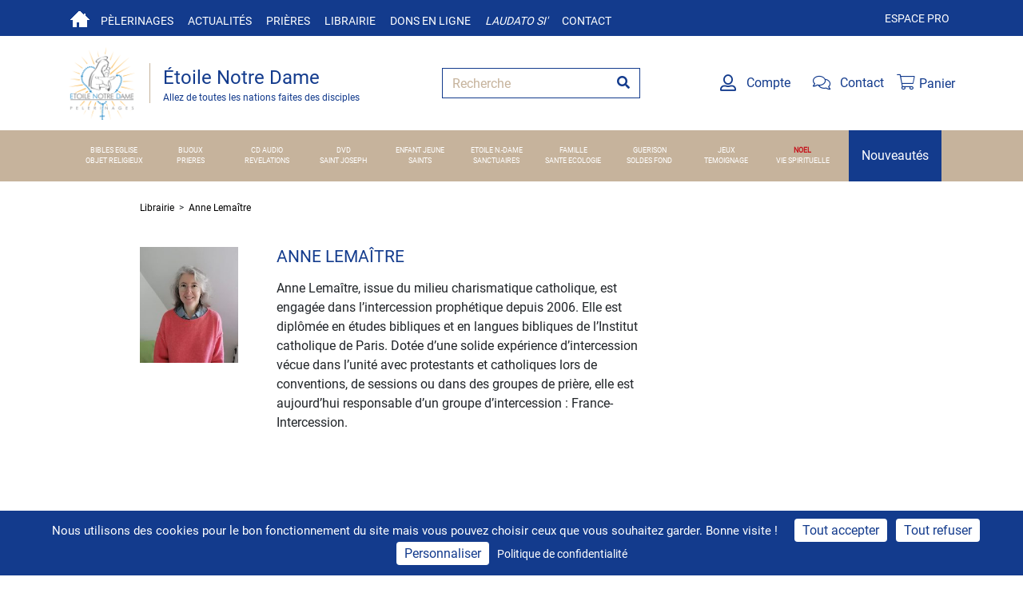

--- FILE ---
content_type: text/html; charset=utf-8
request_url: https://www.etoilenotredame.org/librairie/author/Anne%20Lema%C3%AEtre
body_size: 9261
content:
<!DOCTYPE html>
<html lang="fr">
<head>
    <meta charset="utf-8" />
    <meta name="viewport" content="width=device-width, initial-scale=1.0">

    <title>Anne Lema&#238;tre</title>


    <link rel="shortcut icon" href="/favicon.png">

    <meta name="google-site-verification" content="WgPZ156HUb9mHOG3MtipEVJOpE4SZAE1fkQM-Gg8DxI" />


        <meta name="description" content="&lt;p&gt;Anne Lema&amp;icirc;tre, issue du milieu charismatique catholique, est engag&amp;eacute;e dans l&amp;rsquo;intercession proph&amp;eacute;tique depuis 2006. Elle est dipl&amp;ocirc;m&amp;eacute;e en &amp;eacute;tudes bibliq..." />
        <meta name="twitter:description" content="&lt;p&gt;Anne Lema&amp;icirc;tre, issue du milieu charismatique catholique, est engag&amp;eacute;e dans l&amp;rsquo;intercession proph&amp;eacute;tique depuis 2006. Elle est dipl&amp;ocirc;m&amp;eacute;e en &amp;eacute;tudes bibliq..." />

    <link rel="stylesheet" href="/Content/bootstrap4.5.3.min.css">
    <link rel="stylesheet" href="/Content/fontawesome-pro-5.15.1/css/all.css" />
    <link href="/Content/fonts/googlefont/opensans.css" rel="stylesheet" type="text/css">
    <link href="/Content/fonts/googlefont/merriweathersans.css" rel="stylesheet" type="text/css">
    <link href="/Content/fonts/googlefont/sourcesanspro.css" rel="stylesheet" type="text/css">
    <link href="/Content/fonts/googlefont/roboto.css" rel="stylesheet" type="text/css">
    <link href="/Content/shop/css/shop.css" rel="stylesheet"/>

    
    <link href="/Content/pages/shop.css" rel="stylesheet"/>



    <meta property="og:title" content="Anne Lema&#238;tre" />
    <meta name="twitter:title" content="Anne Lema&#238;tre" />
    
<meta property="og:image" content="https://etoilenotredame.blob.core.windows.net/uploads/d2ca63f9-7e8a-4085-bfd5-4e4ae80981ec-Anne%20Lemaitre.jpg" /><meta property="og:image:width" content="198" /><meta property="og:image:height" content="233" /><meta name="twitter:image" content="https://etoilenotredame.blob.core.windows.net/uploads/d2ca63f9-7e8a-4085-bfd5-4e4ae80981ec-Anne%20Lemaitre.jpg"><meta name="twitter:card" content="summary_large_image">
        <meta property="og:description" content="Anne Lema&#238;tre, issue du milieu charismatique catholique, est engag&#233;e dans l’intercession proph&#233;tique depuis 2006. Elle est dipl&#244;m&#233;e en &#233;tudes bibliques et en langues bibliques de l’Institut catholique de Paris. Dot&#233;e d’une solide exp&#233;rience d’intercession v&#233;cue dans l’unit&#233; avec protestants et catholiques lors de conventions, de sessions ou dans des groupes de pri&#232;re, elle est aujourd’hui responsable d’un groupe d’intercession : France-Intercession.
&#160;" />


    
    <script src="/Scripts/tarteaucitron.js/tarteaucitron.js"></script>
    <script>
        tarteaucitronCustomText = {
            'alertBigPrivacy': 'Nous utilisons des cookies pour le bon fonctionnement du site mais vous pouvez choisir ceux que vous souhaitez garder. Bonne visite !',
        };
        tarteaucitron.init({
            "privacyUrl": "https://www.etoilenotredame.org/tag/mentions-l%C3%A9gales", /* Privacy policy url */
            "bodyPosition": "bottom", /* or top to bring it as first element for accessibility */

            "hashtag": "#tarteaucitron", /* Open the panel with this hashtag */
            "cookieName": "tarteaucitron", /* Cookie name */

            "orientation": "bottom", /* Banner position (top - bottom - middle - popup) */

            "groupServices": false, /* Group services by category */
            "showDetailsOnClick": true, /* Click to expand the description */
            "serviceDefaultState": "wait", /* Default state (true - wait - false) */

            "showAlertSmall": false, /* Show the small banner on bottom right */
            "cookieslist": false, /* Show the cookie list */

            "showIcon": false, /* Show cookie icon to manage cookies */
            // "iconSrc": "", /* Optional: URL or base64 encoded image */
            "iconPosition": "BottomRight", /* Position of the icon between BottomRight, BottomLeft, TopRight and TopLeft */

            "adblocker": false, /* Show a Warning if an adblocker is detected */

            "DenyAllCta": true, /* Show the deny all button */
            "AcceptAllCta": true, /* Show the accept all button when highPrivacy on */
            "highPrivacy": true, /* HIGHLY RECOMMANDED Disable auto consent */

            "handleBrowserDNTRequest": false, /* If Do Not Track == 1, disallow all */

            "removeCredit": false, /* Remove credit link */
            "moreInfoLink": true, /* Show more info link */
            "useExternalCss": false, /* If false, the tarteaucitron.css file will be loaded */
            "useExternalJs": false, /* If false, the tarteaucitron.services.js file will be loaded */

            //"cookieDomain": ".my-multisite-domaine.fr", /* Shared cookie for subdomain website */

            "readmoreLink": "", /* Change the default readmore link pointing to tarteaucitron.io */

            "mandatory": true, /* Show a message about mandatory cookies */
            "mandatoryCta": true, /* Show the disabled accept button when mandatory on */

            // "customCloserId": "" /* Optional a11y: Custom element ID used to open the panel */
        });
    </script>
    <script type="text/javascript">
        tarteaucitron.user.hotjarId = 3760902;
        tarteaucitron.user.HotjarSv = 6;
    </script>

        <script type="text/javascript">
            (tarteaucitron.job = tarteaucitron.job || []).push('hotjar');
        </script>
        <script type="text/javascript">

            tarteaucitron.user.analyticsUa = "UA-40386444-18";
            tarteaucitron.user.analyticsMore = function () { /* optionnal ga.push() */ };

                
                    tarteaucitron.user.analyticsUaCreate = { /* optionnal create configuration */ };
                
            tarteaucitron.user.analyticsAnonymizeIp = true;
            tarteaucitron.user.analyticsPageView = { /* optionnal pageview configuration */ };
            tarteaucitron.user.analyticsMore = function () { /* optionnal ga.push() */ };
            (tarteaucitron.job = tarteaucitron.job || []).push('analytics');
        </script>
        <script type="text/javascript">
            tarteaucitron.user.facebookpixelId = '169667935072163';
            tarteaucitron.user.facebookpixelMore = function () { /* add here your optionnal facebook pixel function */ };
            (tarteaucitron.job = tarteaucitron.job || []).push('facebookpixel');
        </script>
</head>
<body>
    <div id="ozytis-global" class="hidden" data-authentication-required-url="/acces-restreint"></div>

    <header>
        <div class="topbar topbar-blue">
            <div class="container">
                <div>
                    <div class="topbar-text text-nowrap d-none d-md-inline-block">
                        <a href="/" class="navbar-home"></a>
                    </div>
                    <div class="topbar-text text-nowrap d-none d-md-inline-block">
                        <a data-toggle="dropdown" role="button" aria-expanded="false">
                            Pèlerinages
                        </a>
                        <ul class="dropdown-menu" role="menu">
                            <li><a href="/pelerinages?Tab=All" data-priority="0.8">Voir les pèlerinages</a></li>
                            <li><a href="/pelerinages/archives" data-priority="0.4">Pèlerinages passés</a></li>
                            <li><a href="/sanctuaires" data-priority="0.7">Sanctuaires</a></li>
                            <li><a href="/pro" data-priority="0.5">Demande de devis de groupe</a></li>
                        </ul>
                    </div>
                    <div class="topbar-text text-nowrap d-none d-md-inline-block">
                        <a data-toggle="dropdown" role="button" aria-expanded="false">
                            Actualités
                        </a>
                        <ul class="dropdown-menu" role="menu">
                            <li><a href="/actualites" data-priority="0.7" data-changefreq="daily">Nos actualités</a></li>
                            <li><a href="/actualites/lettre-information">Lettre d'information</a></li>
                            <li><a href="/revue" data-priority="0.7">Revue</a></li>
                            <li><a href="/annonces">Petites annonces</a></li>
                        </ul>
                    </div>
                    <div class="topbar-text text-nowrap d-none d-md-inline-block">
                        <a href="/priere">Prières</a>
                    </div>
                    <div class="topbar-text text-nowrap d-none d-md-inline-block">
                        <a href="/librairie">Librairie</a>
                    </div>
                    <div class="topbar-text text-nowrap d-none d-md-inline-block">
                        <a href="/don?Tab=Gift">Dons en ligne</a>
                    </div>
                    <div class="topbar-text text-nowrap d-none d-md-inline-block italic">
                        <a href="/don?Tab=Laudato">Laudato si'</a>
                    </div>
                    <div class="topbar-text text-nowrap d-none d-md-inline-block">
                        <a href="/contact" data-priority="0">Contact</a>
                    </div>
                </div>
                <div class="ml-3 text-nowrap">
                    <a href="/pro" class="d-none d-md-inline-block">Espace pro</a>
                </div>
            </div>
        </div>
        <div class="navbar-sticky">
            <div class="navbar navbar-expand-lg navbar-light">
                <div class="container">
                    <a class="navbar-brand logo-bar-left mr-3 flex-shrink-0" href="/" style="min-width: 7rem;">
                        <img src="/content/images/logo.png" with="86" height="92" alt="Etoile notre dame">
                        <div class="divider">
                            <div class="color-primary primary-title">Étoile Notre Dame</div>
                            <div class="color-primary secondary-title"><small>Allez de toutes les nations faites des disciples</small></div>
                        </div>
                    </a>
                    <form class="input-group col-md-3" method="get" action="/librairie/Recherche">
                        <input class="form-control py-2 border-right-0 border border-color-primary border-radius-0 placeholder-secondary" name="keywords" type="search" placeholder="Recherche" id="shop-search">
                        <span class="input-group-append">
                            <button class="btn border-left-0 border border-color-primary color-primary border-radius-0" id="searchSubmit" type="submit">
                                <i class="fa fa-search"></i>
                            </button>
                        </span>
                    </form>

                    <div class="navbar-toolbar d-flex flex-shrink-0 align-items-center">
                        <a class="navbar-tool d-lg-flex no-decoration mr-3" href="/mon-compte">
                            <div class="navbar-tool-icon-box"><i class="far fa-user-alt"></i></div>
                            <span class="navbar-tool-tooltip">Compte</span>

                        </a>
                        <a class="navbar-tool d-lg-flex no-decoration mr-3" href="/contact" ">
                            <div class="navbar-tool-icon-box"><i class="fal fa-comments"></i></div>
                            <span class="navbar-tool-tooltip">Contact</span>
                        </a>

                        <div class="navbar-tool cart-widget" data-url="/ShopV2/CartWidget">




<a class="navbar-tool-icon-box no-decoration" href="/commandes/panier">
    <i class="fal fa-shopping-cart"></i>
    <span class="navbar-tool-tooltip">Panier</span>
</a>
                        </div>

                    </div>
                </div>
            </div>
        </div>
        
<div class="navbar navbar-full-width navbar-expand-lg">
    <button class="navbar-toggler" type="button" data-toggle="collapse" data-target="#navbarSupportedContentMini" aria-controls="navbarSupportedContent" aria-expanded="false" aria-label="Toggle navigation">
        <span class="navbar-toggler-icon"><i class="fas fa-bars"></i></span>
    </button>
    <div class="themes collapse navbar-collapse navbarLargeRow" id="navbarSupportedContent">
        <div>
            <div class="row">

                    <div class="col-xl theme-centered "><a href="/librairie/Theme?theme=BIBLES%20EGLISE"  style="">BIBLES EGLISE </a></div>
                    <div class="col-xl theme-centered "><a href="/librairie/Theme?theme=BIJOUX"  style="">BIJOUX </a></div>
                    <div class="col-xl theme-centered "><a href="/librairie/Theme?theme=CD%20AUDIO"  style="">CD AUDIO </a></div>
                    <div class="col-xl theme-centered "><a href="/librairie/Theme?theme=DVD"  style="">DVD </a></div>
                    <div class="col-xl theme-centered "><a href="/librairie/Theme?theme=ENFANT%20JEUNE"  style="">ENFANT JEUNE </a></div>
                    <div class="col-xl theme-centered "><a href="/librairie/Theme?theme=ETOILE%20N.-DAME"  style="">ETOILE N.-DAME </a></div>
                    <div class="col-xl theme-centered "><a href="/librairie/Theme?theme=FAMILLE"  style="">FAMILLE </a></div>
                    <div class="col-xl theme-centered "><a href="/librairie/Theme?theme=GUERISON"  style="">GUERISON </a></div>
                    <div class="col-xl theme-centered "><a href="/librairie/Theme?theme=JEUX"  style="">JEUX </a></div>
                    <div class="col-xl theme-centered "><a href="/librairie/Theme?theme=NOEL"  style="font-weight: 900;color: #c5161e">NOEL </a></div>

                <div class="w-100"></div>
                    <div class="col-xl theme-centered "><a href="/librairie/Theme?theme=OBJET%20RELIGIEUX"  style="">OBJET RELIGIEUX</a></div>
                    <div class="col-xl theme-centered "><a href="/librairie/Theme?theme=PRIERES"  style="">PRIERES</a></div>
                    <div class="col-xl theme-centered "><a href="/librairie/Theme?theme=REVELATIONS"  style="">REVELATIONS</a></div>
                    <div class="col-xl theme-centered "><a href="/librairie/Theme?theme=SAINT%20JOSEPH"  style="">SAINT JOSEPH</a></div>
                    <div class="col-xl theme-centered "><a href="/librairie/Theme?theme=SAINTS"  style="">SAINTS</a></div>
                    <div class="col-xl theme-centered "><a href="/librairie/Theme?theme=SANCTUAIRES"  style="">SANCTUAIRES</a></div>
                    <div class="col-xl theme-centered "><a href="/librairie/Theme?theme=SANTE%20ECOLOGIE"  style="">SANTE ECOLOGIE</a></div>
                    <div class="col-xl theme-centered "><a href="/librairie/Theme?theme=SOLDES%20FOND"  style="">SOLDES FOND</a></div>
                    <div class="col-xl theme-centered "><a href="/librairie/Theme?theme=TEMOIGNAGE"  style="">TEMOIGNAGE</a></div>
                    <div class="col-xl theme-centered "><a href="/librairie/Theme?theme=VIE%20SPIRITUELLE"  style="">VIE SPIRITUELLE</a></div>
            </div>
        </div>

    </div>

    <div class="themes collapse navbarMiniRow" id="navbarSupportedContentMini">
        <div>
            <div class="row">
                    <div class="col-12 col-md-6 col-lg-4"><a href="/librairie/Theme?theme=BIBLES%20EGLISE" style="">BIBLES EGLISE </a></div>
                    <div class="col-12 col-md-6 col-lg-4"><a href="/librairie/Theme?theme=BIJOUX" style="">BIJOUX </a></div>
                    <div class="col-12 col-md-6 col-lg-4"><a href="/librairie/Theme?theme=CD%20AUDIO" style="">CD AUDIO </a></div>
                    <div class="col-12 col-md-6 col-lg-4"><a href="/librairie/Theme?theme=DVD" style="">DVD </a></div>
                    <div class="col-12 col-md-6 col-lg-4"><a href="/librairie/Theme?theme=ENFANT%20JEUNE" style="">ENFANT JEUNE </a></div>
                    <div class="col-12 col-md-6 col-lg-4"><a href="/librairie/Theme?theme=ETOILE%20N.-DAME" style="">ETOILE N.-DAME </a></div>
                    <div class="col-12 col-md-6 col-lg-4"><a href="/librairie/Theme?theme=FAMILLE" style="">FAMILLE </a></div>
                    <div class="col-12 col-md-6 col-lg-4"><a href="/librairie/Theme?theme=GUERISON" style="">GUERISON </a></div>
                    <div class="col-12 col-md-6 col-lg-4"><a href="/librairie/Theme?theme=JEUX" style="">JEUX </a></div>
                    <div class="col-12 col-md-6 col-lg-4"><a href="/librairie/Theme?theme=NOEL" style="font-weight: 900;color: #c5161e">NOEL </a></div>
                    <div class="col-12 col-md-6 col-lg-4"><a href="/librairie/Theme?theme=OBJET%20RELIGIEUX" style="">OBJET RELIGIEUX </a></div>
                    <div class="col-12 col-md-6 col-lg-4"><a href="/librairie/Theme?theme=PRIERES" style="">PRIERES </a></div>
                    <div class="col-12 col-md-6 col-lg-4"><a href="/librairie/Theme?theme=REVELATIONS" style="">REVELATIONS </a></div>
                    <div class="col-12 col-md-6 col-lg-4"><a href="/librairie/Theme?theme=SAINT%20JOSEPH" style="">SAINT JOSEPH </a></div>
                    <div class="col-12 col-md-6 col-lg-4"><a href="/librairie/Theme?theme=SAINTS" style="">SAINTS </a></div>
                    <div class="col-12 col-md-6 col-lg-4"><a href="/librairie/Theme?theme=SANCTUAIRES" style="">SANCTUAIRES </a></div>
                    <div class="col-12 col-md-6 col-lg-4"><a href="/librairie/Theme?theme=SANTE%20ECOLOGIE" style="">SANTE ECOLOGIE </a></div>
                    <div class="col-12 col-md-6 col-lg-4"><a href="/librairie/Theme?theme=SOLDES%20FOND" style="">SOLDES FOND </a></div>
                    <div class="col-12 col-md-6 col-lg-4"><a href="/librairie/Theme?theme=TEMOIGNAGE" style="">TEMOIGNAGE </a></div>
                    <div class="col-12 col-md-6 col-lg-4"><a href="/librairie/Theme?theme=VIE%20SPIRITUELLE" style="">VIE SPIRITUELLE </a></div>
            </div>
        </div>
    </div>

    <span class="navbar-toggler-icon hidden"><i class="fas fa-bars"></i></span>
    <div class="new-theme">
        <a href="/librairie/Nouveaut%C3%A9s">Nouveautés</a>
    </div>
</div>


        
    </header>
    <div>
        




<section class="container-fluid author-details">
    <div class="row justify-content-center">
        <div class="no-gutters col-sm-12 col-md-10 col-xl-9 mb-3 breadcrumbs">
            <ul>
                <li>
                    <a href="/librairie">Librairie</a>
                </li>
                <li>
                    <a href="/librairie/author/Anne%20Lema%C3%AEtre">Anne Lema&#238;tre</a>
                </li>
            </ul>
        </div>

        <div class="col-sm-12 col-md-10 col-xl-9 row no-gutters" itemscope itemtype="http://schema.org/Product">
            <meta itemprop="sku" content="0d392e99-628f-45a4-8217-c7b7cd76a9ac" />
            <meta itemprop="name" content="Anne Lema&#238;tre" />

            <div class="col-md-3 col-xl-2 author-coll">
                    <div class="author-img" style="background-image: url('https://etoilenotredame.blob.core.windows.net/uploads/d2ca63f9-7e8a-4085-bfd5-4e4ae80981ec-Anne%20Lemaitre.jpg');"> </div>
            </div>

            <div class="col-md-9 col-xl-7 author-colr">
                <h1>Anne Lema&#238;tre</h1>
                <p itemprop="description"><p>Anne Lema&icirc;tre, issue du milieu charismatique catholique, est engag&eacute;e dans l&rsquo;intercession proph&eacute;tique depuis 2006. Elle est dipl&ocirc;m&eacute;e en &eacute;tudes bibliques et en langues bibliques de l&rsquo;Institut catholique de Paris. Dot&eacute;e d&rsquo;une solide exp&eacute;rience d&rsquo;intercession v&eacute;cue dans l&rsquo;unit&eacute; avec protestants et catholiques lors de conventions, de sessions ou dans des groupes de pri&egrave;re, elle est aujourd&rsquo;hui responsable d&rsquo;un groupe d&rsquo;intercession : France-Intercession.</p>
<p>&nbsp;</p></p>
            </div>
        </div>
    </div>
</section>

<div id="success-modal" class="modal fade">
    <div class="modal-dialog">
        <div class="modal-content">
            <div class="modal-header">
                <p class="modal-title">Que souhaitez-vous faire ?</p>
            </div>
            <div class="modal-body">
                <div class="container-fluid text-center">
                    <a href="#" class="btn bg-beige" id="closeSuccessModal">&lt; Continuer mes achats</a>
                    <a class="btn bg-blue text-white" href="/commandes/panier">Voir mon panier</a>
                </div>

            </div>
        </div>
    </div>
</div>

<div class="col-sm-12 col-md-12 col-lg-12 shop-section row no-gutters" id="productsList">
    

    <section class="container-fluid shop-section">
        <div class="row justify-content-center">
            <div class="col-sm-12 col-md-10 col-lg-9 row no-gutters">

                    <div class="col-sm-12 col-md-6 col-xl-4">
                        

<div class="card bg-transparent" id="8463">
    <div class="row no-gutters">

        <div class="col-md-4 img-wrapper">
            <a href="/librairie/8463-menage-spirituel-de-notre-maison-discerner-trier-re-jeter"><img src="https://etoilenotredame.blob.core.windows.net/thumb/419bf0ac-8d4c-4f16-ae30-29c1c40365bf.png" class="card-img m-2" alt="M&#233;nage spirituel de notre maison - Discerner – Trier – (Re)jeter" data-failover="https://via.placeholder.com/150x225"></a>
        </div>
        <div class="col-md-8">
            <div class="card-body">
 <div class="card-theme">LIVRE / CROISSANCE SPIRITUELLE</div> 
                <div class="card-title"><a href="/librairie/8463-menage-spirituel-de-notre-maison-discerner-trier-re-jeter">M&#233;nage spirituel de notre maison - Discerner – Trier – (Re)jeter</a></div>
                <p class="card-text">
De bonnes comme de mauvaises choses entrent dans nos maisons ! En sommes-nous conscients ?

&#171; Il &#233;tait une fois… &#187;...                </p>
                <div class="custom-card-footer">
                    <a href="/librairie/author/Anne%20Lema%C3%AEtre"><p class="card-text">Anne Lema&#238;tre</p></a>
                    <p class="card-text">220 pages</p>
                    <p class="card-text"></p>
                    <div class="card-text d-flex buttons">
<form action="/Shop/AddToCart/8463?Quantity=1&amp;Bookseller=False" data-Is-Composed="False" data-link="/librairie/8463-menage-spirituel-de-notre-maison-discerner-trier-re-jeter" method="post">                            <button class="add-to-cart price-btn btn">
                                <span class="old-price show">21,80 €</span>
                                <span itemprop="price" class="new-price transform ">20,71 €</span>
                            </button>
                            <button class="add-to-cart add-to-cart-btn btn bg-beige">Ajouter au panier</button>  
                            <input class="is-virtual" name="IsVirtualOrder" type="hidden" value="false" />
                            <div class="computing hidden">
                                <div class="loader"></div>
                            </div>
</form>                    </div>
                </div>
            </div>
        </div>
    </div>
</div>
                    </div>
                    <div class="col-sm-12 col-md-6 col-xl-4">
                        

<div class="card bg-transparent" id="3082">
    <div class="row no-gutters">

        <div class="col-md-4 img-wrapper">
            <a href="/librairie/3082-l-intercession-prophetique-guide-pratique"><img src="https://etoilenotredame.blob.core.windows.net/thumb/5f9bdbd0-9d23-4373-b0b4-dab9d99130aa.png" class="card-img m-2" alt="L&#39;intercession proph&#233;tique - guide pratique" data-failover="https://via.placeholder.com/150x225"></a>
        </div>
        <div class="col-md-8">
            <div class="card-body">
 <div class="card-theme">LIVRE / RENOUVEAU ESPRIT-SAINT</div> 
                <div class="card-title"><a href="/librairie/3082-l-intercession-prophetique-guide-pratique">L&#39;intercession proph&#233;tique - guide pratique</a></div>
                <p class="card-text">
&#171; Une forme de pri&#232;re qui peut bouleverser votre vie ! &#187; 

Est-il encore possible que Dieu agisse et gu&#233;risse...                </p>
                <div class="custom-card-footer">
                    <a href="/librairie/author/Anne%20Lema%C3%AEtre"><p class="card-text">Anne Lema&#238;tre</p></a>
                    <p class="card-text">270 pages</p>
                    <p class="card-text"></p>
                    <div class="card-text d-flex buttons">
<form action="/Shop/AddToCart/3082?Quantity=1&amp;Bookseller=False" data-Is-Composed="False" data-link="/librairie/3082-l-intercession-prophetique-guide-pratique" method="post">                            <button class="add-to-cart price-btn btn">
                                <span class="old-price show">21,90 €</span>
                                <span itemprop="price" class="new-price transform ">20,80 €</span>
                            </button>
                            <button class="add-to-cart add-to-cart-btn btn bg-beige">Ajouter au panier</button>  
                            <input class="is-virtual" name="IsVirtualOrder" type="hidden" value="false" />
                            <div class="computing hidden">
                                <div class="loader"></div>
                            </div>
</form>                    </div>
                </div>
            </div>
        </div>
    </div>
</div>
                    </div>
            </div>
        </div>
    </section>
<form action="/ShopV2/AuthorPartial" id="authorPagerForm" method="get"><input data-val="true" data-val-number="The field Skip must be a number." id="Skip" name="Skip" type="hidden" value="" /><input data-val="true" data-val-maxlength="The field Name must be a string or array type with a maximum length of &#39;150&#39;." data-val-maxlength-max="150" id="Name" name="Name" type="hidden" value="Anne Lemaître" /></form><nav class="col-sm-12 d-flex justify-content-end authorPagination" aria-label="Page navigation" id="pagination" >
</nav>
</div>

    </div>


    <footer>
        <div class="bar-1 row" style="margin: 0">
            <div class="row col-12 col-md-8 col-xl-10 justify-content-center">
                <div class="col-12 col-xl-5 d-flex first-col">
                    <a class="color-primary mr-5" href="/actualites/lettre-information">INSCRIPTION NEWSLETTER </a>
                    
<div class="">
    <span id="successMsg" class="text-success disp-none">Votre demande a bien été enregistrée.</span>

    <span id="errorMsg" class="text-danger disp-none">Une erreur est survenue ; veuillez-nous excuser pour la gêne occasionnée.</span>

    <div id="sendingRequest" class="disp-none">
        <div class="loader"></div>
    </div>

    <form class="input-group" id="newsletterForm" method="post" action="/ShopV2/SubscribeNewsletter">
        <input class="form-control py-2 border-right-0 border border-color-primary border-radius-0 placeholder-secondary"
               name="Email" type="email" placeholder=" Votre e-mail" id="newsletterEmail">

        <span class="input-group-append">
            <button class="btn border-left-0 bg-white border border-color-primary color-primary border-radius-0" id="subscribeSubmit">
                <i class="fas fa-paper-plane"></i>
            </button>
        </span>
    </form>
</div>



                </div>
                <div class="col-12 col-xl-4 offset-xl-1 d-flex justify-content-around">
                    <span class="color-primary ml-5">PAIEMENT SÉCURISÉ</span>
                    <img src="/Content/shop/img/visa.png" />
                    <img class="mr-5" src="/Content/shop/img/mastercard.png" />
                </div>
            </div>

        </div>
        <div class="bar-2">
            <div class="row align-top">
                <div class="col-md-4 text-center">
                    <a href="/librairie"><img src="/content/images/logo.png" with="86" height="92" alt="Etoile notre dame"></a>
                    <div>Etoile Notre Dame</div>
                    <div><small>Allez de toutes les nations faites des disciples</small></div>
                    <div class="divider"></div>
                    <div class="footer-social-section">
                        <a href="https://www.facebook.com/etoilenotredame" target="_blank"><i class="fab fa-facebook-f"></i></a>
                        <a href="https://twitter.com/EtoileND" target="_blank"> <i class="fab fa-twitter"></i></a>
                    </div>
                </div>
                <div class="col-12 col-md-8 row">
                    <div class="col-sm">
                        <div class="title">L'ETOILE NOTRE DAME</div>

<div class="description">Etoile Notre Dame est heureuse de vous accueillir 24h24 sur ce site internet et au 339 impasse de la Fosse &#224; Mayenne (53) du lundi au vendredi de 8h &#224; 18h sans interruption ! T&#233;l : 02 43 30 45 67</div>
.
                    </div>
                    
                    <div class="col-sm">
                        <div class="title">INFORMATION PRATIQUES</div>
                        <div><a href="/tag/qui-sommes-nous?v2=True">&Agrave; propos</a></div>
                        <div><a href="/tag/cgv-boutique?v2=True">Conditions de livraison</a></div>
                        <div><a>Paiement sécurisé</a></div>
                    </div>
                </div>
            </div>
        </div>
        <div class="bar-3">
            <div class="row">
                <div class="col text-center">
                    ©Etoile notre dame 2026 - <a href="/tag/cgv-boutique?v2=True">CGV</a> - <a href="/tag/mentions-l%C3%A9gales?v2=True">Mentions Légales</a> - <a>Politique de confidentialité des données</a>
                </div>
            </div>
        </div>
    </footer>

    <script src="/Scripts/jquery-3.5.1.min.js"></script>
    <script src="/Scripts/bootstrap4.5.3.bundle.min.js" ></script>

    <script src="/bundles/layoutv2-js?v=bjKB6r9fhiRZYDlQ7zMoy-W-55Haa1XZVpYq9WSVYBE1"></script>

    
    <script src="/bundles/Shop/Shop-js-v2?v=4MDvEAF_cujCtCj0_r89mM390A8AHMU72CVeCJ79hjg1"></script>


    

    <div class="modal fade large" id="login-modal" role="dialog" aria-hidden="true"></div>


    

</body>
</html>


--- FILE ---
content_type: text/css
request_url: https://www.etoilenotredame.org/Content/pages/shop.css
body_size: 1343
content:
.bg-beige {
    background-color:#F5EDE4;
}

.carousel-container {
    padding-top: 80%;
    position: relative;
}

.carousel-wrapper {
    position: absolute;
    top: 0;
    height: 100%;
    width: 100%;
}

.computing {
    visibility: hidden;
}

form.dirty .computing {
    visibility: visible;
}

tr.dirty, form.dirty .total {
    color: lightgray;
}

form.dirty .validate-order {
    pointer-events: none;
    cursor: default;
    opacity: 0.5;
}

#detailsPopup .form-horizontal .pull-right .control-label, #detailsPopup .form-inline .pull-right .control-label {
    width: 70px;
}

#detailsPopup .form-horizontal .pull-right .controls, #detailsPopup .pull-right .form-inline .controls {
    margin-left: 75px;
}

span.line-header {
    font-weight: bold;
}

.total-figures {
    padding: 30px 30px 15px;
}

.total a {
    width: 100%;
    padding: 15px 0;
}

p.total {
    font-weight: bold;
}

div.total {
    text-align: right;
}

.vignette .image {
    background-size: contain;
    background-repeat: no-repeat
}

h1.inline {
    margin-top: 6px;
}

.theme-list {
    max-height: calc(100% - 333px);
    overflow-y: auto;
}

.option-choice {
    background-color: #e2e2e2;
    margin-bottom: 10px;
    padding: 5px;
    position: relative;
}

    .option-choice:hover {
        background-color: #ededed;
        box-shadow: 0 0 3px 1px #333;
    }

.composable-product {
    padding-left: 10px;
    height: 110px;
}

    .composable-product span {
        display: inline-block;
        max-width: calc(100% - 100px);
    }

    .composable-product img {
        width: 60px;
        max-height: 100px;
        margin: 5px;
    }

.composable-products-container {
    max-height: 250px;
    overflow-y: auto;
}

tr.pilgrimage-row {
    cursor: pointer;
}

    tr.pilgrimage-row.show-details {
        border-bottom: 1px solid #F5EDE4;
    }

        tr.pilgrimage-row.show-details .glyphicon-chevron-right {
            transform: rotate(90deg);
        }

tr.pilgrimage-details {
    display: none;
}

tr.pilgrimage-row.show-details + tr.pilgrimage-details {
    display: table-row;
}

tr.bookseller-row {
    color: green;
}

.oneeuros_gift_box {
    border: 1px solid #133b8d;
    padding-left: 10px;
}
    .oneeuros_gift_box input {
        height: 20px;
        width: 20px;
        margin-bottom: 0px !important;
        vertical-align: bottom;
    }
    .oneeuros_gift_box span {
        font-size: 15px;
        margin-left: 7px;
        font-weight: 900;
    }

    .oneeuros_gift_box div {
        font-size: 15px;
      
        margin-bottom:10px;
    }

    .oneeuros_gift_box img {
        margin-bottom:10px;
        opacity: 0;
    }
    
        .oneeuros_gift_box img.hide-don {
   
        }

        .oneeuros_gift_box img.show-don {
            opacity: 1;
        }

.show-don1euro .oneeuros_gift_box img {
    opacity: 1;
    transition: opacity 1s ease-out;
}

.order-contents {
    width: 100%;
}

.order-contents th {
    text-transform: uppercase;
    border-bottom: 1px solid #F5EDE4;
}

.order-contents tr {
    border-bottom: 1px solid #F5EDE4;
}

.order-contents .cell-center {
    text-align: center;
}

.order-contents .cell-right {
    text-align: right;
}

.order-contents input {
    border: 1px solid #F5EDE4;
}

.order-contents td {
    padding: 12px 6px;
}

.cart-btn-group {
    padding: 10px;
}

    .cart-btn-group .btn {
        width: 100%;
        color: #133b8d;
        border-color: #F5EDE4;
        font-weight: 700;
    }